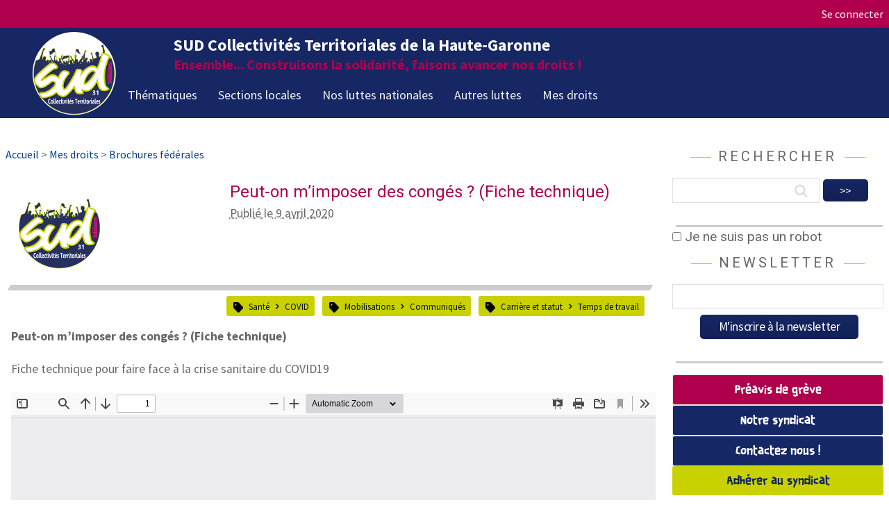

--- FILE ---
content_type: text/html; charset=utf-8
request_url: https://www.sudct31.org/peut-on-m-imposer-des-conges-fiche.html
body_size: 7137
content:

<!DOCTYPE HTML>
<html lang="fr">
<head prefix="og: http://ogp.me/ns#; dcterms: http://purl.org/dc/terms/#">
<meta charset="utf-8" />
<meta name="viewport" content="width=device-width, initial-scale=1.0">
<link rel="author" title="auteur" href="https://www.webdesign-toulouse.com" />



<link rel="alternate" type="application/rss+xml" title="Syndiquer tout le site" href="spip.php?page=backend" />
<link rel="apple-touch-icon" sizes="180x180" href="./apple-touch-icon.png">
<link rel="icon" type="image/png" sizes="32x32" href="./favicon-32x32.png">
<link rel="icon" type="image/png" sizes="16x16" href="./favicon-16x16.png">
<link rel="manifest" href="./site.webmanifest">
<link rel="preconnect" href="https://fonts.googleapis.com" />
<link rel="preconnect" href="https://fonts.gstatic.com" crossorigin />
<link href="https://fonts.googleapis.com/css2?family=Roboto:ital,wght@0,400;0,700;1,400&family=Source+Sans+Pro:wght@400;600;700&display=swap" rel="stylesheet"> 
<link rel='stylesheet' href='local/cache-css/246beddd441104174e5d48b0a42e2b54.css?1765275170' type='text/css' />
<script>
var mediabox_settings={"auto_detect":true,"ns":"box","tt_img":true,"sel_g":"#documents_portfolio a[type='image\/jpeg'],#documents_portfolio a[type='image\/png'],#documents_portfolio a[type='image\/gif']","sel_c":".mediabox","str_ssStart":"Diaporama","str_ssStop":"Arr\u00eater","str_cur":"{current}\/{total}","str_prev":"Pr\u00e9c\u00e9dent","str_next":"Suivant","str_close":"Fermer","str_loading":"Chargement\u2026","str_petc":"Taper \u2019Echap\u2019 pour fermer","str_dialTitDef":"Boite de dialogue","str_dialTitMed":"Affichage d\u2019un media","splash_url":"","lity":{"skin":"_simple-dark","maxWidth":"90%","maxHeight":"90%","minWidth":"400px","minHeight":"","slideshow_speed":"2500","opacite":"0.9","defaultCaptionState":"expanded"}};
</script>
<!-- insert_head_css -->














<style>
@font-face {
         font-family: "Scotchlidaires";
         src: url("squelettes-syndicats/assets/font/Scotchlidaires.ttf") format("embedded-opentype"), /* Internet Explorer */
         url("squelettes-syndicats/assets/font/Scotchlidaires.ttf") format("woff2"), /* Super Modern Browsers */
         url("squelettes-syndicats/assets/font/Scotchlidaires.ttf") format("woff"), /* Pretty Modern Browsers */
         url("squelettes-syndicats/assets/font/Scotchlidaires.ttf")  format("truetype"), /* Safari, Android, iOS */
         url("squelettes-syndicats/assets/font/Scotchlidaires.ttf") format("svg"); /* Legacy iOS */
}
</style>



<!--[if lt IE 9]>
<script src="//html5shim.googlecode.com/svn/trunk/html5.js"></script>
<![endif]-->

<script type='text/javascript' src='local/cache-js/e07ee13b9e261241c91cfe85ee1b1a0c.js?1765184479'></script>










<!-- insert_head -->









<link rel="shortcut icon" href="squelettes-syndicats/favicon.ico?1662391553" type="image/x-icon" />
<link rel="apple-touch-icon" sizes="57x57" href="local/cache-gd2/17/50dd7084c2560d2851b4208158f557.png?1756895449" />
<link rel="apple-touch-icon" sizes="114x114" href="local/cache-gd2/50/182165c78e5a80616113a91b74777a.png?1756895449" />
<link rel="apple-touch-icon" sizes="72x72" href="local/cache-gd2/6e/a7441422dc4a8f73ddfe21ab400fbc.png?1756895450" />
<link rel="apple-touch-icon" sizes="144x144" href="local/cache-gd2/ff/71a5dfdb99ec8fe739fab6d9aa5ce7.png?1756895450" />
<link rel="apple-touch-icon" sizes="60x60" href="local/cache-gd2/70/fbf7f3c9bee0ed41ec47b1dfccfdc8.png?1756895451" />
<link rel="apple-touch-icon" sizes="120x120" href="local/cache-gd2/d2/7096646eafa080a1f9f50fc1822c3c.png?1756895451" />
<link rel="apple-touch-icon" sizes="76x76" href="local/cache-gd2/e4/3f27f1eefc618eb12332539d3f5fd4.png?1756895452" />
<link rel="icon" type="image/png" href="local/cache-gd2/bf/829c38f6c6b86afd92efd6dc7c8089.png?1756895452" sizes="96x96" />
<link rel="icon" type="image/png" href="local/cache-gd2/87/58dccb22008ab3b817ab1a49531f42.png?1756895453" sizes="16x16" />
<link rel="icon" type="image/png" href="local/cache-gd2/87/a17136d835aeabf0b24df3cb6cc4ac.png?1756895453" sizes="32x32" />
<link rel="icon" type="image/png" href="local/cache-gd2/10/1b401d5b76621142204a6cac3fa7df.png?1756895454" sizes="192x192" />
<meta name="msapplication-TileImage" content="local/cache-gd2/50/182165c78e5a80616113a91b74777a.png?1756895449" />

<meta name="msapplication-TileColor" content="#7f8780" />
<meta name="theme-color" content="#7f8780" /><script>htactif=1;document.createElement('picture'); var image_responsive_retina_hq = 0;</script><script>image_responsive_retina_hq = 1;</script>	<title>Peut-on m’imposer des congés ? (Fiche technique)</title>
	<meta name="description" content="Peut-on m&#039;imposer des cong&#233;s ?" />
	<link rel="canonical" href="https://www.sudct31.org/peut-on-m-imposer-des-conges-fiche.html" />
<script type="application/ld+json">
{
"@context":"http://schema.org",
"@type":"WebSite",
"url":"https://www.sudct31.org",
"name":"SUD Collectivités Territoriales de la Haute-Garonne",
"description":"Syndicat SUD des Collectivités Territoriales de la Haute-Garonne",
"image":"https://www.sudct31.org/IMG/logo/logo_sudct31_tour_blanc.gif"
}
</script>
<script type="application/ld+json">
{
    "@context": "http://schema.org",
    "@type": "Article",
    "mainEntityOfPage": {
        "@type": "WebPage",
        "@id": "https://www.sudct31.org/assistant-es-familiaux.html"
    },
    "headline": "",
    "image": {
        "@type": "ImageObject",
        "url": "",
        "width": 200,
        "height": 200
    },
    "datePublished": "2026-01-20 12:43:06",
    "dateModified": "",
    "author": {
        "@type": "Person",
        "name": "SUD Collectivit&#233;s Territoriales de la Haute-Garonne"
    },
    "publisher": {
        "@type": "Organization",
        "name": "SUD Collectivit&#233;s Territoriales de la Haute-Garonne",
        "logo": {
            "@type": "ImageObject",
            "url": "IMG/logo/logo_sudct31_tour_blanc.gif",
            "width": 150,
            "height": 150
        }
    },
    "description": ""
}
</script></head>
<body class="is-preload article">
      <a href="#" class="scrollup">Scroll</a>
	  <div class="preload"></div>
<header>
	  <!-- topnav -->
		<div id="topnav" class="bkgfushia ">
<div class="max-width-5 mx-auto">
<div class="clearfix">
  <div class="sm-col sm-col-7 blanc pb1 left-align">
<div class="h3 mt1 fontsolidaires bold lg-hide md-hide pl1 center caps"></div>
</div>
  <div class="sm-col sm-col-5 blanc pt1 pb1 pr1 right-align xs-hide">
  <a href="spip.php?page=login&amp;url=peut-on-m-imposer-des-conges-fiche.html" rel="nofollow" class='login_modal blanc'>Se connecter</a>


	</div>
</div>
</div>
</div>		<div id="header">
		<!-- Logo et mégamenu -->
		<nav>
    <div class="wrapper">
      <div class="logo"><a href="https://www.sudct31.org" title="SUD Collectivités Territoriales de la Haute-Garonne"><img
	src="local/cache-vignettes/L124xH122/logo_sudct31_tour_blanc-2d5e9.png?1756895448" class='spip_logo' width='124' height='122' alt='SUD Collectivit&#233;s Territoriales de la Haute-Garonne' /></a></div>
      <input type="radio" name="slider" id="menu-btn">
      <input type="radio" name="slider" id="close-btn">
	  <div style="position: absolute;top:20px;left:250px;" class="xs-hide sm-hide md-hide"> <div class="h2 blanc bold">SUD Collectivités Territoriales de la Haute-Garonne</div></div>
	  <div style="position: absolute;top:40px;left:250px;" class="xs-hide sm-hide md-hide mt1"><p class="fushia bold h3">Ensemble... Construisons la solidarité, faisons avancer nos droits&nbsp;!</p></div>
      <ul class="nav-links mt4">
        <label for="close-btn" class="btn close-btn"><img src="squelettes-syndicats/images/menu-close.png" /></label>
		  
        <li>
          <a href="nos-thematiques.html" class="desktop-item" title="Thématiques">Thématiques</a>
		 
          <input type="checkbox" id="showMega1">
          <span class="arrow"></span><label for="showMega1" class="mobile-item">Thématiques</label> 
          <div class="mega-box">
            <div class="content">
              <div class="row">
                <ul class="mega-links">
				
                   <li><a title="Carrière et statut" href="carriere-et-statut.html">Carrière et statut</a></li>
				  
				
                   <li><a title="Elections professionnelles" href="elections-professionnelles-11.html">Elections professionnelles</a></li>
				  
				
                </ul>
              </div>
              <div class="row">
                <ul class="mega-links">
				
                   <li><a title="Mobilisations" href="mobilisations.html">Mobilisations</a></li>
				  
				
                   <li><a title="Revendications" href="revendications.html">Revendications</a></li>
				  
				
                </ul>
              </div>
              <div class="row">
                <ul class="mega-links">
				
                   <li><a title="Santé" href="sante.html">Santé</a></li>
				  
				
                </ul>
              </div>
            </div>
          </div>
        </li>
		
			
		
		
  		 <li class="">
          <a href="-infos-de-nos-sections-.html" title="Sections locales" class="desktop-item">Sections locales</a>
		  
          <input type="checkbox" id="showDrop1">
          <span class="arrow"></span><label for="showDrop1" class="mobile-item">Sections locales</label>
          <ul class="drop-menu">
		    
            <li><a href="-coordination-du-centre-de-gestion-.html" title=" Coordination du Centre de gestion"> Coordination du Centre de gestion</a></li>
		    
            <li><a href="-Section-Conseil-departemental-.html" title="Conseil départemental 31">Conseil départemental 31</a></li>
		    
            <li><a href="-section-sicoval-.html" title="SICOVAL">SICOVAL</a></li>
		    
            <li><a href="-section-mairie-de-toulouse-.html" title="Toulouse, Métropole et CCAS">Toulouse, Métropole et CCAS</a></li>
		    
            <li><a href="-section-colomiers-.html" title="Colomiers">Colomiers</a></li>
		    
            <li><a href="-annuaire-des-sections-locales-104-.html" title="Annuaire des sections locales">Annuaire des sections locales</a></li>
		    
          </ul>
		  
        </li>
		
		
  		 <li class="">
          <a href="-infos-nationales-.html" title="Nos luttes nationales" class="desktop-item">Nos luttes nationales</a>
		  
        </li>
		
		
  		 <li class="">
          <a href="-luttes-solidaires-.html" title="Autres luttes" class="desktop-item">Autres luttes</a>
		  
        </li>
		
		
  		 <li class="">
          <a href="-publications-.html" title="Mes droits" class="desktop-item">Mes droits</a>
		  
          <input type="checkbox" id="showDrop4">
          <span class="arrow"></span><label for="showDrop4" class="mobile-item">Mes droits</label>
          <ul class="drop-menu">
		    
            <li><a href="-brochures-federales-.html" title="Brochures fédérales">Brochures fédérales</a></li>
		    
          </ul>
		  
        </li>
		
	

	<li class="md-hide lg-hide"><div class="formulaire_spip formulaire_recherche" id="formulaire_recherche">
<form action="spip.php?page=recherche" method="get"><div class="editer-groupe">
	<input name="page" value="recherche" type="hidden"
>
	
	<label class="h3 caps mb2 center filet-sous-titre-droite" for="recherche">Rechercher</label>
	<input type="search" class="search text" size="10" name="recherche" id="recherche" accesskey="4" autocapitalize="off" autocorrect="off"
	/><input type="submit" class="submit" value="&gt;&gt;" title="Rechercher" />
</div></form>
</div>
</li>
	</ul>
	  

      <label for="menu-btn" class="btn menu-btn"><img src="squelettes-syndicats/images/menu-open.png" /></label>
    </div>
  </nav>		</div>
</header>

<section class="lg-hide slogan-mobile">	
<!-- slogan mobile -->				
<div class="max-width-4 mx-auto">
<div class="clearfix">
<div class="sm-col sm-col-12 fushia bold center p1 h5 slogan_mobile">Ensemble... Construisons la solidarité, faisons avancer nos droits&nbsp;!</div>
</div>
</div>
</section><section class="lg-hide">
<div class="max-width-4 mx-auto">
<div class="clearfix">
<div class="col col-12">
<ul class="list-reset ml1 mr1">
	<li class="border-box encadre_fond_fushia rounded center p1"><a class="blanc fontsolidaires" href="+-Preavis-de-greve-+.html">Préavis de grève</a></li>
	<li class="border-box encadre_fond rounded center p1"><a class="blanc fontsolidaires" href="syndicat-departemental-sud-ct31.html">Notre syndicat</a> </li>
	<li class="border-box encadre_fond rounded center p1"><a class="blanc fontsolidaires" href="contactez-nous.html">Contactez nous&nbsp;!</a></li>
	<li class="border-box bkgvert  rounded center p1"><a class="bleu fontsolidaires" href="adherer-au-syndicat.html">Adhérer au syndicat</a></li>
</ul>
</div>
</div>
</div>
</section><!-- zone 2 colonnes  -->
<div class="max-width-5 mx-auto mt3">
<div class="clearfix mt3">
<!-- colonne gauche -->
<div class="sm-col lg-col-9 md-col-12 sm-col-12 p1">

 
<section>
<ol class="list-reset mb2" itemscope itemtype="http://schema.org/BreadcrumbList" id="hierarchie">
   <li class="inline-block" itemprop="itemListElement" itemscope itemtype="http://schema.org/ListItem">
       <a href="https://www.sudct31.org" itemprop="item">
           <span itemprop="name">Accueil</span>
       </a>
       <meta itemprop="position" content="1" />
   </li>
   
   <li class="inline-block" itemprop="itemListElement" itemscope itemtype="http://schema.org/ListItem"> &gt;
       <a href="-publications-.html" itemprop="item">
           <span itemprop="name">Mes droits</span>
       </a>
       <meta itemprop="position" content="2" />
   </li>
   
   <li class="inline-block" itemprop="itemListElement" itemscope itemtype="http://schema.org/ListItem"> &gt;
       <a href="-brochures-federales-.html" itemprop="item">
           <span itemprop="name">Brochures fédérales</span>
       </a>
       <meta itemprop="position" content="3" />
   </li>
   
</ol>
</section>
	

<article>
<header>
<div class="clearfix">
<div class="sm-col sm-col-4 p2">
<img
	src="local/cache-vignettes/L124xH122/logo_sudct31_tour_blanc-2d5e9.png?1756895448" class='spip_logo' width='124' height='122' alt='SUD Collectivit&#233;s Territoriales de la Haute-Garonne : Peut-on m&#039;imposer des cong&#233;s ? (Fiche technique)' />
</div>
<div class="sm-col sm-col-8 p1">
	<div class="cartouche clearfix">
	
	<h1 class="crayon article-titre-550 surlignable entry-title fushia h2">Peut-on m’imposer des congés&nbsp;? (Fiche technique)</h1>
	
	
	<p class="info-publi"><abbr class="published" title="2020-04-09T08:56:53Z">Publié le 9 avril 2020</abbr></p>
	
	

	</div>			
</div>
</div> 
<div class="clearfix separateur"></div>
</header>
<section>	
			<!-- mots clés --> 
			
			<div class="motscles mt1 mb1 right mr2">
			<ul class="list-reset">
			
			<li class="relative bkgbleu presque-noir center inline-block mr1 rounded motcle2"> <a class="presque-noir" href="sante.html" title="Santé">Santé</a> <img src="squelettes-syndicats/images/angle-right.svg" style="width:1em;height:1em;padding-top:6px;" class=""  />   <a class="presque-noir" href="+-covid-+.html" title="COVID">COVID</a></li>
			
			<li class="relative bkgbleu presque-noir center inline-block mr1 rounded motcle2"> <a class="presque-noir" href="mobilisations.html" title="Mobilisations">Mobilisations</a> <img src="squelettes-syndicats/images/angle-right.svg" style="width:1em;height:1em;padding-top:6px;" class=""  />   <a class="presque-noir" href="+-communiques-+.html" title="Communiqués">Communiqués</a></li>
			
			<li class="relative bkgbleu presque-noir center inline-block mr1 rounded motcle2"> <a class="presque-noir" href="carriere-et-statut.html" title="Carrière et statut">Carrière et statut</a> <img src="squelettes-syndicats/images/angle-right.svg" style="width:1em;height:1em;padding-top:6px;" class=""  />   <a class="presque-noir" href="+-temps-de-travail-56-+.html" title="Temps de travail">Temps de travail</a></li>
			
			</ul>
			</div>
			<div class="clearfix"></div>
		    		
			<!-- fin mots clés --> 
			<!-- contenu --> 
			<div class="crayon article-texte-550 texte surlignable clearfix p1"><p><strong>Peut-on m’imposer des congés&nbsp;? (Fiche technique)</strong></p>
<p>Fiche technique pour faire face à la crise sanitaire du COVID19</p>
<!--[if !IE]><!--><iframe src="spip.php?page=pdfjs&amp;id_document=715" width="490" height="600" class="lecteurpdf lecteufpdf-715 spip_documents spip_documents_center" name="pdf_715" allowfullscreen></iframe><!--<![endif]-->
<!--[if IE]><iframe src="IMG/pdf/fiche_technique_fede_covid19_conges_rtt.pdf" width="100%" height="600" class="lecteurpdf lecteufpdf-715 spip_documents spip_documents_center" name="pdf_715" allowfullscreen></iframe><![endif]--></div>
			<div id="socialtags"></div>
			
			
		
			
			
			<!-- fin contenu --> 
			
			<!-- fin contenu --> 
</section> 
</article>
</div>
<!-- colonne droite article -->
<div class="sm-col lg-col-3 md-col-12 sm-col-12 p1">
<aside>
<section>
  <div class="formulaire_spip formulaire_recherche" id="formulaire_recherche">
<form action="spip.php?page=recherche" method="get"><div class="editer-groupe">
	<input name="page" value="recherche" type="hidden"
>
	
	<label class="h3 caps mb2 center filet-sous-titre-droite" for="recherche">Rechercher</label>
	<input type="search" class="search text" size="10" name="recherche" id="recherche" accesskey="4" autocapitalize="off" autocorrect="off"
	/><input type="submit" class="submit" value="&gt;&gt;" title="Rechercher" />
</div></form>
</div>
</section> 
<!-- newsletter -->
<section>
<div class="clearfix separateur-droite-fin"></div>
<div class='formulaire_spip formulaire_newsletter formulaire_newsletter_subscribe ajax'>
	
	

	 
	<form method='post' action='/peut-on-m-imposer-des-conges-fiche.html'><div>
		<span class="form-hidden"><input name='formulaire_action' type='hidden'
		value='newsletter_subscribe'><input name='formulaire_action_args' type='hidden'
		value='ishszdbN2kwYfzlbN3AYK4rf2FOImyRAbm3N4UK7m9bDBuxpke3vWtRWa4CugENsYIR5vZNDteo6MtjAfQxv0R8NUMb78S47aK/iqkQjoDCshTxIzjRf9tC1gnjIOxnK7PBW'><input name='formulaire_action_sign' type='hidden'
		value=''><input type='hidden' name='_jeton' value='d4176944284429dac3934df1b9e3f5fe5a8074df0cf5312d27fe87950ec6d3ff' /><label class='check_if_nobot'><input type='checkbox' name='_nospam_encrypt' value='1' /> Je ne suis pas un robot</label></span><ul class="editer-groupe">
			<li class="editer editer_session_email obligatoire">
				<label class="h3 mt1 caps mb2 center filet-sous-titre-droite" for="session_email">Newsletter</label><input type="email" name='x_eXBBeVExeCt6SjNBS1YrVlBPTFpsUT09' class="email text" value="" id="session_email"  required='required'/>
			</li>
			

		</ul>
		
		<!--extra-->
		
		
		<p class="boutons center mt1"><input type="submit" class="submit" value="M&#039;inscrire &#224; la newsletter" /></p>
	</div><div class="editer saisie_session_email" style="display: none;">
	<label for="give_me_your_email">Veuillez laisser ce champ vide :</label>
	<input type="text" class="text email" name='x_eXBBeVZWUnMxcGp3S1crU1B2Yz0' id="give_me_your_email" value="" size="10" />
</div></form>
	
</div>
</section><!-- boutons accès direct -->
<section class="xs-hide sm-hide">
<div class="clearfix separateur-droite-fin"></div>
<ul class="list-reset mt2">
	<li class="border-box encadre_fond_fushia rounded center p1"><a class="blanc fontsolidaires" href="+-Preavis-de-greve-+.html">Préavis de grève</a></li>
	<li class="border-box encadre_fond rounded center p1"><a class="blanc fontsolidaires" href="syndicat-departemental-sud-ct31.html">Notre syndicat</a> </li>
	<li class="border-box encadre_fond rounded center p1"><a class="blanc fontsolidaires" href="contactez-nous.html">Contactez nous&nbsp;!</a></li>
	<li class="border-box bkgvert  rounded center p1"><a class="bleu fontsolidaires" href="adherer-au-syndicat.html">Adhérer au syndicat</a></li>
</ul>
</section><!-- Agenda -->
<section>

</section>


<div class="menu menu_rubriques">
<div class="clearfix separateur-droite"></div>
	<h2 class="h5 mt1 caps mb2 center filet-sous-titre-droite">Mes droits</h2>
	<ul class="list-reset">
	
		<li class="mb1 autres_sous_rubriques">
			<a href="-brochures-federales-.html" class="bold on">Brochures fédérales</a>
			
		</li>
	

	</ul>
</div>



<div class="clearfix separateur-droite"></div>
			 
				
			
			<div class="menu">
				<h2 class="h5 mt1 caps mb2 center filet-sous-titre-droite">Dans la même rubrique</h2>
				<ul class="list-reset">
					
					<li class="mb2"><a href="bibliotheques-petit-dictionnaire.html" class="bold ">BIBLIOTHEQUES - Petit dictionnaire militant pour bibliothécaires et la défense de la lecture publique</a></li>
					
					<li class="mb2"><a href="le-document-unique-d-evaluation.html" class="bold ">Le Document Unique d&#8217;évaluation des risques professionnels</a></li>
					
					<li class="mb2"><a href="conge-pour-invalidite-temporaire.html" class="bold ">Congé pour Invalidité Temporaire Imputable au Service ou CITIS</a></li>
					
					<li class="mb2"><a href="Guide-du-temps-de-travail-FPT.html" class="bold ">Guide du temps de travail dans la FPT</a></li>
					
					<li class="mb2"><a href="le-droit-de-retrait.html" class="bold ">Le droit de retrait</a></li>
					
					<li class="mb2"><a href="contractuel-le-s-dans-la-fpt.html" class="bold ">Contractuel.le.s dans la FPT</a></li>
					
					<li class="mb2"><a href="le-registre-sante-et-securite-au.html" class="bold ">Le registre santé et sécurité au travail</a></li>
					
					<li class="mb2"><a href="harcelement-sexuel-agissez-pour.html" class="bold ">Harcèlement sexuel&nbsp;: agissez pour briser le silence</a></li>
					
					<li class="mb2"><a href="petit-dictionnaire-militant-pour.html" class="bold ">Petit dictionnaire militant pour bibliothécaires...</a></li>
					
					<li class="mb2"><a href="pour-un-travail-social-et-medico.html" class="bold ">Pour un travail social et médico-social émancipateur</a></li>
					
				</ul>
			</div>
			
	
			
			</aside></div>
</div>
</div>

<!-- fin zone 2 colonnes  -->
<!-- footer -->
<footer>
<div id="footer" class="bkgfooterbleu p2">
<!-- Copyright -->
<div class="copyright max-width-5 mx-auto mt2">
<div class="clearfix ">
  <div class="sm-col sm-col-4 center"><img
	src="local/cache-vignettes/L124xH122/logo_sudct31_tour_blanc-2d5e9.png?1756895448" class='spip_logo' width='124' height='122'
	alt="" /></div>
  <div class="sm-col sm-col-4 ">
	<ul class="list-reset">
	 <li class="fushia bold h3">SUD Collectivités Territoriales de la Haute-Garonne</li>
	 <li class="blanc"><a class="blanc" href="syndicat-departemental-sud-ct31.html">Notre syndicat</a> </li>
	 <li><a class="blanc" href="contactez-nous.html">Contactez nous&nbsp;!</a></li>
	 <li><a class="blanc" href="adherer-au-syndicat.html">Adhérer au syndicat</a></li>
	 <li class="blanc"><!-- sociaux -->
<div class="sociaux">
	<ul class="sociaux-list">
		 
		<li><a href=" mailto:sudct31@gmail.com" class="mail"> <span class="socicon socicon-mail"></span><span class="name">E-mail</span></a></li> 
		<li><a href="https://fr-fr.facebook.com/sudct31/" class="facebook spip_out external"> <span class="socicon socicon-facebook"></span><span class="name">Facebook</span></a></li> 
		<li><a href="https://www.instagram.com/sudct.31/" class="instagram spip_out external"> <span class="socicon socicon-instagram"></span><span class="name">Instagram</span></a></li>
	</ul>
</div>
<!-- #sociaux --><li>
	 </ul>
  </div>
  <div class="sm-col sm-col-4">
  <ul class="list-reset">
  	 <li class="fushia bold h3">Informations</li>
 	 <li class="blanc"><a rel="contents" href="spip.php?page=plan" class="blanc">Plan du site</a></li>
	 <li><a class="blanc mentions" href="confidentialite-des-donnees.html">Confidentialité des données</a></li>
	 <li><a class="blanc mentions" href="mentions-legales.html">Mentions légales</a></li>
</ul>	 
  </div>
</div>
</div>
<div class=" mt2 mb2"><hr class="footer" />
</div>
<div class="copyright max-width-5 mx-auto">
<div class="max-width-5 mx-auto">
<div class="fushia bold center p1 h5"> &copy; 2012 - 2026 <p>Le site du syndicat -  Sud Collectivités territoriales Haute-Garonne est réalisé avec <a href="https://www.spip.net/fr_rubrique91.html" class="spip_out" rel="external">SPIP</a> par <a href="https://www.webdesign-toulouse.com/" class="spip_out" rel="external">Courcelles Design</a></p></div>
</div>
</div>
</div>	
</footer>		
<!-- Scripts -->
<script type="text/javascript">
	
	    $(document).ready(function(){
		
        $(window).scroll(function(){
            if ($(this).scrollTop() > 100) {
                $('.scrollup').fadeIn();
				} else {
                $('.scrollup').fadeOut();
            }
        });

        $('.scrollup').click(function(){
            $("html, body").animate({ scrollTop: 0 }, 600);
            return false;
        });
	



	});	
	 
	 // Wait for window load
$(window).on('load', function() {
// Animate loader off screen
	$(".preload").fadeOut("slow");
});	
	</script></body>
</html>
